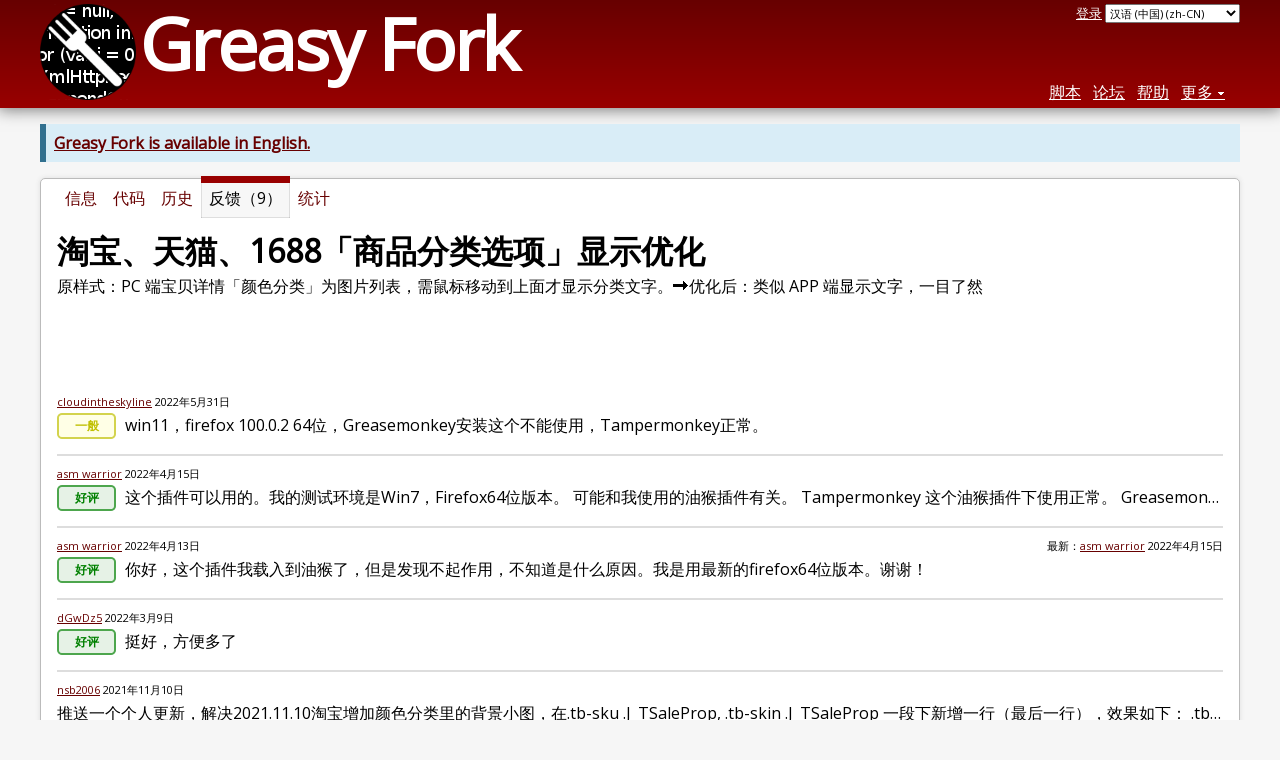

--- FILE ---
content_type: text/html; charset=utf-8
request_url: https://greasyfork.org/zh-CN/scripts/404460-%E6%B7%98%E5%AE%9D-%E5%A4%A9%E7%8C%AB-1688-%E5%95%86%E5%93%81%E5%88%86%E7%B1%BB%E9%80%89%E9%A1%B9-%E6%98%BE%E7%A4%BA%E4%BC%98%E5%8C%96/feedback
body_size: 5399
content:


<!DOCTYPE html>
<html lang="zh-CN">
<head>
  <title>淘宝、天猫、1688「商品分类选项」显示优化 - 反馈</title>
  <meta name="description" value="Feedback on 淘宝、天猫、1688「商品分类选项」显示优化">
  <meta name="viewport" content="width=device-width, initial-scale=1">
  
  <script src="/vite/assets/application-Cq_w4-No.js" crossorigin="anonymous" type="module"></script><link rel="stylesheet" href="/vite/assets/application-DwLncSsV.css" media="screen" />
    <meta name="csrf-param" content="authenticity_token" />
<meta name="csrf-token" content="AyaF6YPhpxBq88EHaKsZWaL2c9drO_QjkfDF5xOLc56MLQnNZRLbZ784SBUfE2oIS4wxTP-h_ZXdJesa-9aiIw" />
    <meta name="clckd" content="bf6242cc3039bff31a7815dff8ee247b" />
    <meta name="lhverifycode" content="32dc01246faccb7f5b3cad5016dd5033" />
  <link rel="canonical" href="https://greasyfork.org/zh-CN/scripts/404460-%E6%B7%98%E5%AE%9D-%E5%A4%A9%E7%8C%AB-1688-%E5%95%86%E5%93%81%E5%88%86%E7%B1%BB%E9%80%89%E9%A1%B9-%E6%98%BE%E7%A4%BA%E4%BC%98%E5%8C%96/feedback">
  <link rel="icon" href="/vite/assets/blacklogo16-DftkYuVe.png">
  <link rel="stylesheet" href="https://fonts.googleapis.com/css?family=Open+Sans&amp;display=swap" media="print" onload="this.media='all'; this.onload=null;">
<noscript><link rel="stylesheet" href="https://fonts.googleapis.com/css?family=Open+Sans&amp;display=swap"></noscript>

    <link rel="alternate" hreflang="x-default" href="/scripts/404460-%E6%B7%98%E5%AE%9D-%E5%A4%A9%E7%8C%AB-1688-%E5%95%86%E5%93%81%E5%88%86%E7%B1%BB%E9%80%89%E9%A1%B9-%E6%98%BE%E7%A4%BA%E4%BC%98%E5%8C%96/feedback">
      <link rel="alternate" hreflang="ar" href="/ar/scripts/404460-%E6%B7%98%E5%AE%9D-%E5%A4%A9%E7%8C%AB-1688-%E5%95%86%E5%93%81%E5%88%86%E7%B1%BB%E9%80%89%E9%A1%B9-%E6%98%BE%E7%A4%BA%E4%BC%98%E5%8C%96/feedback">
      <link rel="alternate" hreflang="be" href="/be/scripts/404460-%E6%B7%98%E5%AE%9D-%E5%A4%A9%E7%8C%AB-1688-%E5%95%86%E5%93%81%E5%88%86%E7%B1%BB%E9%80%89%E9%A1%B9-%E6%98%BE%E7%A4%BA%E4%BC%98%E5%8C%96/feedback">
      <link rel="alternate" hreflang="bg" href="/bg/scripts/404460-%E6%B7%98%E5%AE%9D-%E5%A4%A9%E7%8C%AB-1688-%E5%95%86%E5%93%81%E5%88%86%E7%B1%BB%E9%80%89%E9%A1%B9-%E6%98%BE%E7%A4%BA%E4%BC%98%E5%8C%96/feedback">
      <link rel="alternate" hreflang="ckb" href="/ckb/scripts/404460-%E6%B7%98%E5%AE%9D-%E5%A4%A9%E7%8C%AB-1688-%E5%95%86%E5%93%81%E5%88%86%E7%B1%BB%E9%80%89%E9%A1%B9-%E6%98%BE%E7%A4%BA%E4%BC%98%E5%8C%96/feedback">
      <link rel="alternate" hreflang="cs" href="/cs/scripts/404460-%E6%B7%98%E5%AE%9D-%E5%A4%A9%E7%8C%AB-1688-%E5%95%86%E5%93%81%E5%88%86%E7%B1%BB%E9%80%89%E9%A1%B9-%E6%98%BE%E7%A4%BA%E4%BC%98%E5%8C%96/feedback">
      <link rel="alternate" hreflang="da" href="/da/scripts/404460-%E6%B7%98%E5%AE%9D-%E5%A4%A9%E7%8C%AB-1688-%E5%95%86%E5%93%81%E5%88%86%E7%B1%BB%E9%80%89%E9%A1%B9-%E6%98%BE%E7%A4%BA%E4%BC%98%E5%8C%96/feedback">
      <link rel="alternate" hreflang="de" href="/de/scripts/404460-%E6%B7%98%E5%AE%9D-%E5%A4%A9%E7%8C%AB-1688-%E5%95%86%E5%93%81%E5%88%86%E7%B1%BB%E9%80%89%E9%A1%B9-%E6%98%BE%E7%A4%BA%E4%BC%98%E5%8C%96/feedback">
      <link rel="alternate" hreflang="el" href="/el/scripts/404460-%E6%B7%98%E5%AE%9D-%E5%A4%A9%E7%8C%AB-1688-%E5%95%86%E5%93%81%E5%88%86%E7%B1%BB%E9%80%89%E9%A1%B9-%E6%98%BE%E7%A4%BA%E4%BC%98%E5%8C%96/feedback">
      <link rel="alternate" hreflang="en" href="/en/scripts/404460-%E6%B7%98%E5%AE%9D-%E5%A4%A9%E7%8C%AB-1688-%E5%95%86%E5%93%81%E5%88%86%E7%B1%BB%E9%80%89%E9%A1%B9-%E6%98%BE%E7%A4%BA%E4%BC%98%E5%8C%96/feedback">
      <link rel="alternate" hreflang="eo" href="/eo/scripts/404460-%E6%B7%98%E5%AE%9D-%E5%A4%A9%E7%8C%AB-1688-%E5%95%86%E5%93%81%E5%88%86%E7%B1%BB%E9%80%89%E9%A1%B9-%E6%98%BE%E7%A4%BA%E4%BC%98%E5%8C%96/feedback">
      <link rel="alternate" hreflang="es" href="/es/scripts/404460-%E6%B7%98%E5%AE%9D-%E5%A4%A9%E7%8C%AB-1688-%E5%95%86%E5%93%81%E5%88%86%E7%B1%BB%E9%80%89%E9%A1%B9-%E6%98%BE%E7%A4%BA%E4%BC%98%E5%8C%96/feedback">
      <link rel="alternate" hreflang="es-419" href="/es-419/scripts/404460-%E6%B7%98%E5%AE%9D-%E5%A4%A9%E7%8C%AB-1688-%E5%95%86%E5%93%81%E5%88%86%E7%B1%BB%E9%80%89%E9%A1%B9-%E6%98%BE%E7%A4%BA%E4%BC%98%E5%8C%96/feedback">
      <link rel="alternate" hreflang="fi" href="/fi/scripts/404460-%E6%B7%98%E5%AE%9D-%E5%A4%A9%E7%8C%AB-1688-%E5%95%86%E5%93%81%E5%88%86%E7%B1%BB%E9%80%89%E9%A1%B9-%E6%98%BE%E7%A4%BA%E4%BC%98%E5%8C%96/feedback">
      <link rel="alternate" hreflang="fr" href="/fr/scripts/404460-%E6%B7%98%E5%AE%9D-%E5%A4%A9%E7%8C%AB-1688-%E5%95%86%E5%93%81%E5%88%86%E7%B1%BB%E9%80%89%E9%A1%B9-%E6%98%BE%E7%A4%BA%E4%BC%98%E5%8C%96/feedback">
      <link rel="alternate" hreflang="fr-CA" href="/fr-CA/scripts/404460-%E6%B7%98%E5%AE%9D-%E5%A4%A9%E7%8C%AB-1688-%E5%95%86%E5%93%81%E5%88%86%E7%B1%BB%E9%80%89%E9%A1%B9-%E6%98%BE%E7%A4%BA%E4%BC%98%E5%8C%96/feedback">
      <link rel="alternate" hreflang="he" href="/he/scripts/404460-%E6%B7%98%E5%AE%9D-%E5%A4%A9%E7%8C%AB-1688-%E5%95%86%E5%93%81%E5%88%86%E7%B1%BB%E9%80%89%E9%A1%B9-%E6%98%BE%E7%A4%BA%E4%BC%98%E5%8C%96/feedback">
      <link rel="alternate" hreflang="hr" href="/hr/scripts/404460-%E6%B7%98%E5%AE%9D-%E5%A4%A9%E7%8C%AB-1688-%E5%95%86%E5%93%81%E5%88%86%E7%B1%BB%E9%80%89%E9%A1%B9-%E6%98%BE%E7%A4%BA%E4%BC%98%E5%8C%96/feedback">
      <link rel="alternate" hreflang="hu" href="/hu/scripts/404460-%E6%B7%98%E5%AE%9D-%E5%A4%A9%E7%8C%AB-1688-%E5%95%86%E5%93%81%E5%88%86%E7%B1%BB%E9%80%89%E9%A1%B9-%E6%98%BE%E7%A4%BA%E4%BC%98%E5%8C%96/feedback">
      <link rel="alternate" hreflang="id" href="/id/scripts/404460-%E6%B7%98%E5%AE%9D-%E5%A4%A9%E7%8C%AB-1688-%E5%95%86%E5%93%81%E5%88%86%E7%B1%BB%E9%80%89%E9%A1%B9-%E6%98%BE%E7%A4%BA%E4%BC%98%E5%8C%96/feedback">
      <link rel="alternate" hreflang="it" href="/it/scripts/404460-%E6%B7%98%E5%AE%9D-%E5%A4%A9%E7%8C%AB-1688-%E5%95%86%E5%93%81%E5%88%86%E7%B1%BB%E9%80%89%E9%A1%B9-%E6%98%BE%E7%A4%BA%E4%BC%98%E5%8C%96/feedback">
      <link rel="alternate" hreflang="ja" href="/ja/scripts/404460-%E6%B7%98%E5%AE%9D-%E5%A4%A9%E7%8C%AB-1688-%E5%95%86%E5%93%81%E5%88%86%E7%B1%BB%E9%80%89%E9%A1%B9-%E6%98%BE%E7%A4%BA%E4%BC%98%E5%8C%96/feedback">
      <link rel="alternate" hreflang="ka" href="/ka/scripts/404460-%E6%B7%98%E5%AE%9D-%E5%A4%A9%E7%8C%AB-1688-%E5%95%86%E5%93%81%E5%88%86%E7%B1%BB%E9%80%89%E9%A1%B9-%E6%98%BE%E7%A4%BA%E4%BC%98%E5%8C%96/feedback">
      <link rel="alternate" hreflang="ko" href="/ko/scripts/404460-%E6%B7%98%E5%AE%9D-%E5%A4%A9%E7%8C%AB-1688-%E5%95%86%E5%93%81%E5%88%86%E7%B1%BB%E9%80%89%E9%A1%B9-%E6%98%BE%E7%A4%BA%E4%BC%98%E5%8C%96/feedback">
      <link rel="alternate" hreflang="mr" href="/mr/scripts/404460-%E6%B7%98%E5%AE%9D-%E5%A4%A9%E7%8C%AB-1688-%E5%95%86%E5%93%81%E5%88%86%E7%B1%BB%E9%80%89%E9%A1%B9-%E6%98%BE%E7%A4%BA%E4%BC%98%E5%8C%96/feedback">
      <link rel="alternate" hreflang="nb" href="/nb/scripts/404460-%E6%B7%98%E5%AE%9D-%E5%A4%A9%E7%8C%AB-1688-%E5%95%86%E5%93%81%E5%88%86%E7%B1%BB%E9%80%89%E9%A1%B9-%E6%98%BE%E7%A4%BA%E4%BC%98%E5%8C%96/feedback">
      <link rel="alternate" hreflang="nl" href="/nl/scripts/404460-%E6%B7%98%E5%AE%9D-%E5%A4%A9%E7%8C%AB-1688-%E5%95%86%E5%93%81%E5%88%86%E7%B1%BB%E9%80%89%E9%A1%B9-%E6%98%BE%E7%A4%BA%E4%BC%98%E5%8C%96/feedback">
      <link rel="alternate" hreflang="pl" href="/pl/scripts/404460-%E6%B7%98%E5%AE%9D-%E5%A4%A9%E7%8C%AB-1688-%E5%95%86%E5%93%81%E5%88%86%E7%B1%BB%E9%80%89%E9%A1%B9-%E6%98%BE%E7%A4%BA%E4%BC%98%E5%8C%96/feedback">
      <link rel="alternate" hreflang="pt-BR" href="/pt-BR/scripts/404460-%E6%B7%98%E5%AE%9D-%E5%A4%A9%E7%8C%AB-1688-%E5%95%86%E5%93%81%E5%88%86%E7%B1%BB%E9%80%89%E9%A1%B9-%E6%98%BE%E7%A4%BA%E4%BC%98%E5%8C%96/feedback">
      <link rel="alternate" hreflang="ro" href="/ro/scripts/404460-%E6%B7%98%E5%AE%9D-%E5%A4%A9%E7%8C%AB-1688-%E5%95%86%E5%93%81%E5%88%86%E7%B1%BB%E9%80%89%E9%A1%B9-%E6%98%BE%E7%A4%BA%E4%BC%98%E5%8C%96/feedback">
      <link rel="alternate" hreflang="ru" href="/ru/scripts/404460-%E6%B7%98%E5%AE%9D-%E5%A4%A9%E7%8C%AB-1688-%E5%95%86%E5%93%81%E5%88%86%E7%B1%BB%E9%80%89%E9%A1%B9-%E6%98%BE%E7%A4%BA%E4%BC%98%E5%8C%96/feedback">
      <link rel="alternate" hreflang="sk" href="/sk/scripts/404460-%E6%B7%98%E5%AE%9D-%E5%A4%A9%E7%8C%AB-1688-%E5%95%86%E5%93%81%E5%88%86%E7%B1%BB%E9%80%89%E9%A1%B9-%E6%98%BE%E7%A4%BA%E4%BC%98%E5%8C%96/feedback">
      <link rel="alternate" hreflang="sr" href="/sr/scripts/404460-%E6%B7%98%E5%AE%9D-%E5%A4%A9%E7%8C%AB-1688-%E5%95%86%E5%93%81%E5%88%86%E7%B1%BB%E9%80%89%E9%A1%B9-%E6%98%BE%E7%A4%BA%E4%BC%98%E5%8C%96/feedback">
      <link rel="alternate" hreflang="sv" href="/sv/scripts/404460-%E6%B7%98%E5%AE%9D-%E5%A4%A9%E7%8C%AB-1688-%E5%95%86%E5%93%81%E5%88%86%E7%B1%BB%E9%80%89%E9%A1%B9-%E6%98%BE%E7%A4%BA%E4%BC%98%E5%8C%96/feedback">
      <link rel="alternate" hreflang="th" href="/th/scripts/404460-%E6%B7%98%E5%AE%9D-%E5%A4%A9%E7%8C%AB-1688-%E5%95%86%E5%93%81%E5%88%86%E7%B1%BB%E9%80%89%E9%A1%B9-%E6%98%BE%E7%A4%BA%E4%BC%98%E5%8C%96/feedback">
      <link rel="alternate" hreflang="tr" href="/tr/scripts/404460-%E6%B7%98%E5%AE%9D-%E5%A4%A9%E7%8C%AB-1688-%E5%95%86%E5%93%81%E5%88%86%E7%B1%BB%E9%80%89%E9%A1%B9-%E6%98%BE%E7%A4%BA%E4%BC%98%E5%8C%96/feedback">
      <link rel="alternate" hreflang="uk" href="/uk/scripts/404460-%E6%B7%98%E5%AE%9D-%E5%A4%A9%E7%8C%AB-1688-%E5%95%86%E5%93%81%E5%88%86%E7%B1%BB%E9%80%89%E9%A1%B9-%E6%98%BE%E7%A4%BA%E4%BC%98%E5%8C%96/feedback">
      <link rel="alternate" hreflang="ug" href="/ug/scripts/404460-%E6%B7%98%E5%AE%9D-%E5%A4%A9%E7%8C%AB-1688-%E5%95%86%E5%93%81%E5%88%86%E7%B1%BB%E9%80%89%E9%A1%B9-%E6%98%BE%E7%A4%BA%E4%BC%98%E5%8C%96/feedback">
      <link rel="alternate" hreflang="vi" href="/vi/scripts/404460-%E6%B7%98%E5%AE%9D-%E5%A4%A9%E7%8C%AB-1688-%E5%95%86%E5%93%81%E5%88%86%E7%B1%BB%E9%80%89%E9%A1%B9-%E6%98%BE%E7%A4%BA%E4%BC%98%E5%8C%96/feedback">
      <link rel="alternate" hreflang="zh-CN" href="/zh-CN/scripts/404460-%E6%B7%98%E5%AE%9D-%E5%A4%A9%E7%8C%AB-1688-%E5%95%86%E5%93%81%E5%88%86%E7%B1%BB%E9%80%89%E9%A1%B9-%E6%98%BE%E7%A4%BA%E4%BC%98%E5%8C%96/feedback">
      <link rel="alternate" hreflang="zh-TW" href="/zh-TW/scripts/404460-%E6%B7%98%E5%AE%9D-%E5%A4%A9%E7%8C%AB-1688-%E5%95%86%E5%93%81%E5%88%86%E7%B1%BB%E9%80%89%E9%A1%B9-%E6%98%BE%E7%A4%BA%E4%BC%98%E5%8C%96/feedback">


  <link rel="search" href="/zh-CN/opensearch.xml" type="application/opensearchdescription+xml" title="Greasy Fork 搜索" hreflang="zh-CN">

    <!-- Global site tag (gtag.js) - Google Analytics -->
    <script async src="https://www.googletagmanager.com/gtag/js?id=G-7NMRNRYW7C"></script>
    <script>
      window.dataLayer = window.dataLayer || [];
      function gtag(){dataLayer.push(arguments);}
      gtag('js', new Date());
      gtag('config', 'G-7NMRNRYW7C', {
        'ad_method': 'ea',
        'ad_method_variant': 'zh-CN',
        'action': 'scripts/feedback'
      });
    </script>

    <script async src="https://media.ethicalads.io/media/client/ethicalads.min.js" onerror="if (typeof gtag !== 'undefined') { gtag('event', 'EthicalAds placement', { 'ea_campaign_type': '(error)' })};switchToEaFallback()"></script>

    <meta name="twitter:card" content="summary">
  <meta property="og:title" content="淘宝、天猫、1688「商品分类选项」显示优化">
  <meta property="og:url" content="https://greasyfork.org/scripts/404460-%E6%B7%98%E5%AE%9D-%E5%A4%A9%E7%8C%AB-1688-%E5%95%86%E5%93%81%E5%88%86%E7%B1%BB%E9%80%89%E9%A1%B9-%E6%98%BE%E7%A4%BA%E4%BC%98%E5%8C%96">
  <meta property="og:description" content="原样式：PC 端宝贝详情「颜色分类」为图片列表，需鼠标移动到上面才显示分类文字。➡️优化后：类似 APP 端显示文字，一目了然">
      <meta property="og:image" content="https://greasyfork.s3.us-east-2.amazonaws.com/ucsbnitqg6auj7s4had85r4rs76j">

</head>
<body>

  <header id="main-header">
    <div class="width-constraint">
      <div id="site-name">
        <a href="/zh-CN"><img alt="" width="96" height="96" src="/vite/assets/blacklogo96-CxYTSM_T.png" /></a>
        <div id="site-name-text">
          <h1><a href="/zh-CN">Greasy Fork</a></h1>
        </div>
      </div>
      <div id="site-nav">
        <div id="nav-user-info">
            <span class="sign-in-link"><a rel="nofollow" href="/zh-CN/users/sign_in?return_to=%2Fzh-CN%2Fscripts%2F404460-%25E6%25B7%2598%25E5%25AE%259D-%25E5%25A4%25A9%25E7%258C%25AB-1688-%25E5%2595%2586%25E5%2593%2581%25E5%2588%2586%25E7%25B1%25BB%25E9%2580%2589%25E9%25A1%25B9-%25E6%2598%25BE%25E7%25A4%25BA%25E4%25BC%2598%25E5%258C%2596%2Ffeedback">登录</a></span>

                      <form class="language-selector" action="/scripts/404460-%E6%B7%98%E5%AE%9D-%E5%A4%A9%E7%8C%AB-1688-%E5%95%86%E5%93%81%E5%88%86%E7%B1%BB%E9%80%89%E9%A1%B9-%E6%98%BE%E7%A4%BA%E4%BC%98%E5%8C%96/feedback">
              <select class="language-selector-locale" name="locale" data-translate-url="https://github.com/greasyfork-org/greasyfork/wiki/Translating-Greasy-Fork">
                    <option data-language-url="/ar/scripts/404460-%E6%B7%98%E5%AE%9D-%E5%A4%A9%E7%8C%AB-1688-%E5%95%86%E5%93%81%E5%88%86%E7%B1%BB%E9%80%89%E9%A1%B9-%E6%98%BE%E7%A4%BA%E4%BC%98%E5%8C%96/feedback" value="ar">
                      阿拉伯语 (ar)
                    </option>
                    <option data-language-url="/be/scripts/404460-%E6%B7%98%E5%AE%9D-%E5%A4%A9%E7%8C%AB-1688-%E5%95%86%E5%93%81%E5%88%86%E7%B1%BB%E9%80%89%E9%A1%B9-%E6%98%BE%E7%A4%BA%E4%BC%98%E5%8C%96/feedback" value="be">
                      白俄罗斯语 (be)
                    </option>
                    <option data-language-url="/bg/scripts/404460-%E6%B7%98%E5%AE%9D-%E5%A4%A9%E7%8C%AB-1688-%E5%95%86%E5%93%81%E5%88%86%E7%B1%BB%E9%80%89%E9%A1%B9-%E6%98%BE%E7%A4%BA%E4%BC%98%E5%8C%96/feedback" value="bg">
                      保加利亚语 (bg)
                    </option>
                    <option data-language-url="/pl/scripts/404460-%E6%B7%98%E5%AE%9D-%E5%A4%A9%E7%8C%AB-1688-%E5%95%86%E5%93%81%E5%88%86%E7%B1%BB%E9%80%89%E9%A1%B9-%E6%98%BE%E7%A4%BA%E4%BC%98%E5%8C%96/feedback" value="pl">
                      波兰语 (pl)
                    </option>
                    <option data-language-url="/ko/scripts/404460-%E6%B7%98%E5%AE%9D-%E5%A4%A9%E7%8C%AB-1688-%E5%95%86%E5%93%81%E5%88%86%E7%B1%BB%E9%80%89%E9%A1%B9-%E6%98%BE%E7%A4%BA%E4%BC%98%E5%8C%96/feedback" value="ko">
                      朝鲜语 (ko)
                    </option>
                    <option data-language-url="/da/scripts/404460-%E6%B7%98%E5%AE%9D-%E5%A4%A9%E7%8C%AB-1688-%E5%95%86%E5%93%81%E5%88%86%E7%B1%BB%E9%80%89%E9%A1%B9-%E6%98%BE%E7%A4%BA%E4%BC%98%E5%8C%96/feedback" value="da">
                      丹麦语 (da)
                    </option>
                    <option data-language-url="/de/scripts/404460-%E6%B7%98%E5%AE%9D-%E5%A4%A9%E7%8C%AB-1688-%E5%95%86%E5%93%81%E5%88%86%E7%B1%BB%E9%80%89%E9%A1%B9-%E6%98%BE%E7%A4%BA%E4%BC%98%E5%8C%96/feedback" value="de">
                      德语 (de)
                    </option>
                    <option data-language-url="/ru/scripts/404460-%E6%B7%98%E5%AE%9D-%E5%A4%A9%E7%8C%AB-1688-%E5%95%86%E5%93%81%E5%88%86%E7%B1%BB%E9%80%89%E9%A1%B9-%E6%98%BE%E7%A4%BA%E4%BC%98%E5%8C%96/feedback" value="ru">
                      俄语 (ru)
                    </option>
                    <option data-language-url="/fr/scripts/404460-%E6%B7%98%E5%AE%9D-%E5%A4%A9%E7%8C%AB-1688-%E5%95%86%E5%93%81%E5%88%86%E7%B1%BB%E9%80%89%E9%A1%B9-%E6%98%BE%E7%A4%BA%E4%BC%98%E5%8C%96/feedback" value="fr">
                      法语 (fr)
                    </option>
                    <option data-language-url="/fr-CA/scripts/404460-%E6%B7%98%E5%AE%9D-%E5%A4%A9%E7%8C%AB-1688-%E5%95%86%E5%93%81%E5%88%86%E7%B1%BB%E9%80%89%E9%A1%B9-%E6%98%BE%E7%A4%BA%E4%BC%98%E5%8C%96/feedback" value="fr-CA">
                      法语 (加拿大) (fr-CA)
                    </option>
                    <option data-language-url="/fi/scripts/404460-%E6%B7%98%E5%AE%9D-%E5%A4%A9%E7%8C%AB-1688-%E5%95%86%E5%93%81%E5%88%86%E7%B1%BB%E9%80%89%E9%A1%B9-%E6%98%BE%E7%A4%BA%E4%BC%98%E5%8C%96/feedback" value="fi">
                      芬兰语 (fi)
                    </option>
                    <option data-language-url="/ka/scripts/404460-%E6%B7%98%E5%AE%9D-%E5%A4%A9%E7%8C%AB-1688-%E5%95%86%E5%93%81%E5%88%86%E7%B1%BB%E9%80%89%E9%A1%B9-%E6%98%BE%E7%A4%BA%E4%BC%98%E5%8C%96/feedback" value="ka">
                      格鲁吉亚语 (ka)
                    </option>
                    <option data-language-url="/zh-TW/scripts/404460-%E6%B7%98%E5%AE%9D-%E5%A4%A9%E7%8C%AB-1688-%E5%95%86%E5%93%81%E5%88%86%E7%B1%BB%E9%80%89%E9%A1%B9-%E6%98%BE%E7%A4%BA%E4%BC%98%E5%8C%96/feedback" value="zh-TW">
                      汉语 (台湾) (zh-TW)
                    </option>
                    <option data-language-url="/zh-CN/scripts/404460-%E6%B7%98%E5%AE%9D-%E5%A4%A9%E7%8C%AB-1688-%E5%95%86%E5%93%81%E5%88%86%E7%B1%BB%E9%80%89%E9%A1%B9-%E6%98%BE%E7%A4%BA%E4%BC%98%E5%8C%96/feedback" value="zh-CN" selected>
                      汉语 (中国) (zh-CN)
                    </option>
                    <option data-language-url="/nl/scripts/404460-%E6%B7%98%E5%AE%9D-%E5%A4%A9%E7%8C%AB-1688-%E5%95%86%E5%93%81%E5%88%86%E7%B1%BB%E9%80%89%E9%A1%B9-%E6%98%BE%E7%A4%BA%E4%BC%98%E5%8C%96/feedback" value="nl">
                      荷兰语 (nl)
                    </option>
                    <option data-language-url="/cs/scripts/404460-%E6%B7%98%E5%AE%9D-%E5%A4%A9%E7%8C%AB-1688-%E5%95%86%E5%93%81%E5%88%86%E7%B1%BB%E9%80%89%E9%A1%B9-%E6%98%BE%E7%A4%BA%E4%BC%98%E5%8C%96/feedback" value="cs">
                      捷克语 (cs)
                    </option>
                    <option data-language-url="/hr/scripts/404460-%E6%B7%98%E5%AE%9D-%E5%A4%A9%E7%8C%AB-1688-%E5%95%86%E5%93%81%E5%88%86%E7%B1%BB%E9%80%89%E9%A1%B9-%E6%98%BE%E7%A4%BA%E4%BC%98%E5%8C%96/feedback" value="hr">
                      克罗地亚语 (hr)
                    </option>
                    <option data-language-url="/ro/scripts/404460-%E6%B7%98%E5%AE%9D-%E5%A4%A9%E7%8C%AB-1688-%E5%95%86%E5%93%81%E5%88%86%E7%B1%BB%E9%80%89%E9%A1%B9-%E6%98%BE%E7%A4%BA%E4%BC%98%E5%8C%96/feedback" value="ro">
                      罗马尼亚语 (ro)
                    </option>
                    <option data-language-url="/mr/scripts/404460-%E6%B7%98%E5%AE%9D-%E5%A4%A9%E7%8C%AB-1688-%E5%95%86%E5%93%81%E5%88%86%E7%B1%BB%E9%80%89%E9%A1%B9-%E6%98%BE%E7%A4%BA%E4%BC%98%E5%8C%96/feedback" value="mr">
                      马拉提语 (mr)
                    </option>
                    <option data-language-url="/nb/scripts/404460-%E6%B7%98%E5%AE%9D-%E5%A4%A9%E7%8C%AB-1688-%E5%95%86%E5%93%81%E5%88%86%E7%B1%BB%E9%80%89%E9%A1%B9-%E6%98%BE%E7%A4%BA%E4%BC%98%E5%8C%96/feedback" value="nb">
                      挪威布克莫尔语 (nb)
                    </option>
                    <option data-language-url="/pt-BR/scripts/404460-%E6%B7%98%E5%AE%9D-%E5%A4%A9%E7%8C%AB-1688-%E5%95%86%E5%93%81%E5%88%86%E7%B1%BB%E9%80%89%E9%A1%B9-%E6%98%BE%E7%A4%BA%E4%BC%98%E5%8C%96/feedback" value="pt-BR">
                      葡萄牙语 (巴西) (pt-BR)
                    </option>
                    <option data-language-url="/ja/scripts/404460-%E6%B7%98%E5%AE%9D-%E5%A4%A9%E7%8C%AB-1688-%E5%95%86%E5%93%81%E5%88%86%E7%B1%BB%E9%80%89%E9%A1%B9-%E6%98%BE%E7%A4%BA%E4%BC%98%E5%8C%96/feedback" value="ja">
                      日语 (ja)
                    </option>
                    <option data-language-url="/sv/scripts/404460-%E6%B7%98%E5%AE%9D-%E5%A4%A9%E7%8C%AB-1688-%E5%95%86%E5%93%81%E5%88%86%E7%B1%BB%E9%80%89%E9%A1%B9-%E6%98%BE%E7%A4%BA%E4%BC%98%E5%8C%96/feedback" value="sv">
                      瑞典语 (sv)
                    </option>
                    <option data-language-url="/sr/scripts/404460-%E6%B7%98%E5%AE%9D-%E5%A4%A9%E7%8C%AB-1688-%E5%95%86%E5%93%81%E5%88%86%E7%B1%BB%E9%80%89%E9%A1%B9-%E6%98%BE%E7%A4%BA%E4%BC%98%E5%8C%96/feedback" value="sr">
                      塞尔维亚语 (sr)
                    </option>
                    <option data-language-url="/eo/scripts/404460-%E6%B7%98%E5%AE%9D-%E5%A4%A9%E7%8C%AB-1688-%E5%95%86%E5%93%81%E5%88%86%E7%B1%BB%E9%80%89%E9%A1%B9-%E6%98%BE%E7%A4%BA%E4%BC%98%E5%8C%96/feedback" value="eo">
                      世界语 (eo)
                    </option>
                    <option data-language-url="/sk/scripts/404460-%E6%B7%98%E5%AE%9D-%E5%A4%A9%E7%8C%AB-1688-%E5%95%86%E5%93%81%E5%88%86%E7%B1%BB%E9%80%89%E9%A1%B9-%E6%98%BE%E7%A4%BA%E4%BC%98%E5%8C%96/feedback" value="sk">
                      斯洛伐克语 (sk)
                    </option>
                    <option data-language-url="/th/scripts/404460-%E6%B7%98%E5%AE%9D-%E5%A4%A9%E7%8C%AB-1688-%E5%95%86%E5%93%81%E5%88%86%E7%B1%BB%E9%80%89%E9%A1%B9-%E6%98%BE%E7%A4%BA%E4%BC%98%E5%8C%96/feedback" value="th">
                      泰语 (th)
                    </option>
                    <option data-language-url="/tr/scripts/404460-%E6%B7%98%E5%AE%9D-%E5%A4%A9%E7%8C%AB-1688-%E5%95%86%E5%93%81%E5%88%86%E7%B1%BB%E9%80%89%E9%A1%B9-%E6%98%BE%E7%A4%BA%E4%BC%98%E5%8C%96/feedback" value="tr">
                      土耳其语 (tr)
                    </option>
                    <option data-language-url="/ug/scripts/404460-%E6%B7%98%E5%AE%9D-%E5%A4%A9%E7%8C%AB-1688-%E5%95%86%E5%93%81%E5%88%86%E7%B1%BB%E9%80%89%E9%A1%B9-%E6%98%BE%E7%A4%BA%E4%BC%98%E5%8C%96/feedback" value="ug">
                      维吾尔语 (ug)
                    </option>
                    <option data-language-url="/uk/scripts/404460-%E6%B7%98%E5%AE%9D-%E5%A4%A9%E7%8C%AB-1688-%E5%95%86%E5%93%81%E5%88%86%E7%B1%BB%E9%80%89%E9%A1%B9-%E6%98%BE%E7%A4%BA%E4%BC%98%E5%8C%96/feedback" value="uk">
                      乌克兰语 (uk)
                    </option>
                    <option data-language-url="/es/scripts/404460-%E6%B7%98%E5%AE%9D-%E5%A4%A9%E7%8C%AB-1688-%E5%95%86%E5%93%81%E5%88%86%E7%B1%BB%E9%80%89%E9%A1%B9-%E6%98%BE%E7%A4%BA%E4%BC%98%E5%8C%96/feedback" value="es">
                      西班牙语 (es)
                    </option>
                    <option data-language-url="/es-419/scripts/404460-%E6%B7%98%E5%AE%9D-%E5%A4%A9%E7%8C%AB-1688-%E5%95%86%E5%93%81%E5%88%86%E7%B1%BB%E9%80%89%E9%A1%B9-%E6%98%BE%E7%A4%BA%E4%BC%98%E5%8C%96/feedback" value="es-419">
                      西班牙语 (es-419)
                    </option>
                    <option data-language-url="/he/scripts/404460-%E6%B7%98%E5%AE%9D-%E5%A4%A9%E7%8C%AB-1688-%E5%95%86%E5%93%81%E5%88%86%E7%B1%BB%E9%80%89%E9%A1%B9-%E6%98%BE%E7%A4%BA%E4%BC%98%E5%8C%96/feedback" value="he">
                      希伯来语 (he)
                    </option>
                    <option data-language-url="/el/scripts/404460-%E6%B7%98%E5%AE%9D-%E5%A4%A9%E7%8C%AB-1688-%E5%95%86%E5%93%81%E5%88%86%E7%B1%BB%E9%80%89%E9%A1%B9-%E6%98%BE%E7%A4%BA%E4%BC%98%E5%8C%96/feedback" value="el">
                      现代希腊语 (el)
                    </option>
                    <option data-language-url="/hu/scripts/404460-%E6%B7%98%E5%AE%9D-%E5%A4%A9%E7%8C%AB-1688-%E5%95%86%E5%93%81%E5%88%86%E7%B1%BB%E9%80%89%E9%A1%B9-%E6%98%BE%E7%A4%BA%E4%BC%98%E5%8C%96/feedback" value="hu">
                      匈牙利语 (hu)
                    </option>
                    <option data-language-url="/it/scripts/404460-%E6%B7%98%E5%AE%9D-%E5%A4%A9%E7%8C%AB-1688-%E5%95%86%E5%93%81%E5%88%86%E7%B1%BB%E9%80%89%E9%A1%B9-%E6%98%BE%E7%A4%BA%E4%BC%98%E5%8C%96/feedback" value="it">
                      意大利语 (it)
                    </option>
                    <option data-language-url="/id/scripts/404460-%E6%B7%98%E5%AE%9D-%E5%A4%A9%E7%8C%AB-1688-%E5%95%86%E5%93%81%E5%88%86%E7%B1%BB%E9%80%89%E9%A1%B9-%E6%98%BE%E7%A4%BA%E4%BC%98%E5%8C%96/feedback" value="id">
                      印尼语 (id)
                    </option>
                    <option data-language-url="/en/scripts/404460-%E6%B7%98%E5%AE%9D-%E5%A4%A9%E7%8C%AB-1688-%E5%95%86%E5%93%81%E5%88%86%E7%B1%BB%E9%80%89%E9%A1%B9-%E6%98%BE%E7%A4%BA%E4%BC%98%E5%8C%96/feedback" value="en">
                      英语 (en)
                    </option>
                    <option data-language-url="/vi/scripts/404460-%E6%B7%98%E5%AE%9D-%E5%A4%A9%E7%8C%AB-1688-%E5%95%86%E5%93%81%E5%88%86%E7%B1%BB%E9%80%89%E9%A1%B9-%E6%98%BE%E7%A4%BA%E4%BC%98%E5%8C%96/feedback" value="vi">
                      越南语 (vi)
                    </option>
                    <option data-language-url="/ckb/scripts/404460-%E6%B7%98%E5%AE%9D-%E5%A4%A9%E7%8C%AB-1688-%E5%95%86%E5%93%81%E5%88%86%E7%B1%BB%E9%80%89%E9%A1%B9-%E6%98%BE%E7%A4%BA%E4%BC%98%E5%8C%96/feedback" value="ckb">
                      کوردیی ناوەندی (ckb)
                    </option>
                <option value="help">Help us translate!</option>
              </select><input class="language-selector-submit" type="submit" value="→">
            </form>

        </div>
        <nav>
          <li class="scripts-index-link"><a href="/zh-CN/scripts">脚本</a></li>
            <li class="forum-link"><a href="/zh-CN/discussions">论坛</a></li>
          <li class="help-link"><a href="/zh-CN/help">帮助</a></li>
          <li class="with-submenu">
            <a href="#" onclick="return false">更多</a>
            <nav>
              <li><a href="/zh-CN/search">高级搜索</a></li>
              <li><a href="/zh-CN/users">用户列表</a></li>
              <li><a href="/zh-CN/scripts/libraries">库</a></li>
              <li><a href="/zh-CN/moderator_actions">管理日志</a></li>
            </nav>
          </li>
        </nav>
      </div>

      <div id="mobile-nav">
        <div class="mobile-nav-opener">☰</div>
        <nav class="collapsed">
          <li class="scripts-index-link"><a href="/zh-CN/scripts">脚本</a></li>
          <li class="forum-link"><a href="/zh-CN/discussions">论坛</a></li>
          <li class="help-link"><a href="/zh-CN/help">帮助</a></li>
          <li><a href="/zh-CN/search">高级搜索</a></li>
          <li><a href="/zh-CN/users">用户列表</a></li>
          <li><a href="/zh-CN/scripts/libraries">库</a></li>
          <li><a href="/zh-CN/moderator_actions">管理日志</a></li>
            <li class="multi-link-nav">
              <span class="sign-in-link"><a rel="nofollow" href="/zh-CN/users/sign_in?return_to=%2Fzh-CN%2Fscripts%2F404460-%25E6%25B7%2598%25E5%25AE%259D-%25E5%25A4%25A9%25E7%258C%25AB-1688-%25E5%2595%2586%25E5%2593%2581%25E5%2588%2586%25E7%25B1%25BB%25E9%2580%2589%25E9%25A1%25B9-%25E6%2598%25BE%25E7%25A4%25BA%25E4%25BC%2598%25E5%258C%2596%2Ffeedback">登录</a></span>
            </li>
          <li>            <form class="language-selector" action="/scripts/404460-%E6%B7%98%E5%AE%9D-%E5%A4%A9%E7%8C%AB-1688-%E5%95%86%E5%93%81%E5%88%86%E7%B1%BB%E9%80%89%E9%A1%B9-%E6%98%BE%E7%A4%BA%E4%BC%98%E5%8C%96/feedback">
              <select class="language-selector-locale" name="locale" data-translate-url="https://github.com/greasyfork-org/greasyfork/wiki/Translating-Greasy-Fork">
                    <option data-language-url="/ar/scripts/404460-%E6%B7%98%E5%AE%9D-%E5%A4%A9%E7%8C%AB-1688-%E5%95%86%E5%93%81%E5%88%86%E7%B1%BB%E9%80%89%E9%A1%B9-%E6%98%BE%E7%A4%BA%E4%BC%98%E5%8C%96/feedback" value="ar">
                      阿拉伯语 (ar)
                    </option>
                    <option data-language-url="/be/scripts/404460-%E6%B7%98%E5%AE%9D-%E5%A4%A9%E7%8C%AB-1688-%E5%95%86%E5%93%81%E5%88%86%E7%B1%BB%E9%80%89%E9%A1%B9-%E6%98%BE%E7%A4%BA%E4%BC%98%E5%8C%96/feedback" value="be">
                      白俄罗斯语 (be)
                    </option>
                    <option data-language-url="/bg/scripts/404460-%E6%B7%98%E5%AE%9D-%E5%A4%A9%E7%8C%AB-1688-%E5%95%86%E5%93%81%E5%88%86%E7%B1%BB%E9%80%89%E9%A1%B9-%E6%98%BE%E7%A4%BA%E4%BC%98%E5%8C%96/feedback" value="bg">
                      保加利亚语 (bg)
                    </option>
                    <option data-language-url="/pl/scripts/404460-%E6%B7%98%E5%AE%9D-%E5%A4%A9%E7%8C%AB-1688-%E5%95%86%E5%93%81%E5%88%86%E7%B1%BB%E9%80%89%E9%A1%B9-%E6%98%BE%E7%A4%BA%E4%BC%98%E5%8C%96/feedback" value="pl">
                      波兰语 (pl)
                    </option>
                    <option data-language-url="/ko/scripts/404460-%E6%B7%98%E5%AE%9D-%E5%A4%A9%E7%8C%AB-1688-%E5%95%86%E5%93%81%E5%88%86%E7%B1%BB%E9%80%89%E9%A1%B9-%E6%98%BE%E7%A4%BA%E4%BC%98%E5%8C%96/feedback" value="ko">
                      朝鲜语 (ko)
                    </option>
                    <option data-language-url="/da/scripts/404460-%E6%B7%98%E5%AE%9D-%E5%A4%A9%E7%8C%AB-1688-%E5%95%86%E5%93%81%E5%88%86%E7%B1%BB%E9%80%89%E9%A1%B9-%E6%98%BE%E7%A4%BA%E4%BC%98%E5%8C%96/feedback" value="da">
                      丹麦语 (da)
                    </option>
                    <option data-language-url="/de/scripts/404460-%E6%B7%98%E5%AE%9D-%E5%A4%A9%E7%8C%AB-1688-%E5%95%86%E5%93%81%E5%88%86%E7%B1%BB%E9%80%89%E9%A1%B9-%E6%98%BE%E7%A4%BA%E4%BC%98%E5%8C%96/feedback" value="de">
                      德语 (de)
                    </option>
                    <option data-language-url="/ru/scripts/404460-%E6%B7%98%E5%AE%9D-%E5%A4%A9%E7%8C%AB-1688-%E5%95%86%E5%93%81%E5%88%86%E7%B1%BB%E9%80%89%E9%A1%B9-%E6%98%BE%E7%A4%BA%E4%BC%98%E5%8C%96/feedback" value="ru">
                      俄语 (ru)
                    </option>
                    <option data-language-url="/fr/scripts/404460-%E6%B7%98%E5%AE%9D-%E5%A4%A9%E7%8C%AB-1688-%E5%95%86%E5%93%81%E5%88%86%E7%B1%BB%E9%80%89%E9%A1%B9-%E6%98%BE%E7%A4%BA%E4%BC%98%E5%8C%96/feedback" value="fr">
                      法语 (fr)
                    </option>
                    <option data-language-url="/fr-CA/scripts/404460-%E6%B7%98%E5%AE%9D-%E5%A4%A9%E7%8C%AB-1688-%E5%95%86%E5%93%81%E5%88%86%E7%B1%BB%E9%80%89%E9%A1%B9-%E6%98%BE%E7%A4%BA%E4%BC%98%E5%8C%96/feedback" value="fr-CA">
                      法语 (加拿大) (fr-CA)
                    </option>
                    <option data-language-url="/fi/scripts/404460-%E6%B7%98%E5%AE%9D-%E5%A4%A9%E7%8C%AB-1688-%E5%95%86%E5%93%81%E5%88%86%E7%B1%BB%E9%80%89%E9%A1%B9-%E6%98%BE%E7%A4%BA%E4%BC%98%E5%8C%96/feedback" value="fi">
                      芬兰语 (fi)
                    </option>
                    <option data-language-url="/ka/scripts/404460-%E6%B7%98%E5%AE%9D-%E5%A4%A9%E7%8C%AB-1688-%E5%95%86%E5%93%81%E5%88%86%E7%B1%BB%E9%80%89%E9%A1%B9-%E6%98%BE%E7%A4%BA%E4%BC%98%E5%8C%96/feedback" value="ka">
                      格鲁吉亚语 (ka)
                    </option>
                    <option data-language-url="/zh-TW/scripts/404460-%E6%B7%98%E5%AE%9D-%E5%A4%A9%E7%8C%AB-1688-%E5%95%86%E5%93%81%E5%88%86%E7%B1%BB%E9%80%89%E9%A1%B9-%E6%98%BE%E7%A4%BA%E4%BC%98%E5%8C%96/feedback" value="zh-TW">
                      汉语 (台湾) (zh-TW)
                    </option>
                    <option data-language-url="/zh-CN/scripts/404460-%E6%B7%98%E5%AE%9D-%E5%A4%A9%E7%8C%AB-1688-%E5%95%86%E5%93%81%E5%88%86%E7%B1%BB%E9%80%89%E9%A1%B9-%E6%98%BE%E7%A4%BA%E4%BC%98%E5%8C%96/feedback" value="zh-CN" selected>
                      汉语 (中国) (zh-CN)
                    </option>
                    <option data-language-url="/nl/scripts/404460-%E6%B7%98%E5%AE%9D-%E5%A4%A9%E7%8C%AB-1688-%E5%95%86%E5%93%81%E5%88%86%E7%B1%BB%E9%80%89%E9%A1%B9-%E6%98%BE%E7%A4%BA%E4%BC%98%E5%8C%96/feedback" value="nl">
                      荷兰语 (nl)
                    </option>
                    <option data-language-url="/cs/scripts/404460-%E6%B7%98%E5%AE%9D-%E5%A4%A9%E7%8C%AB-1688-%E5%95%86%E5%93%81%E5%88%86%E7%B1%BB%E9%80%89%E9%A1%B9-%E6%98%BE%E7%A4%BA%E4%BC%98%E5%8C%96/feedback" value="cs">
                      捷克语 (cs)
                    </option>
                    <option data-language-url="/hr/scripts/404460-%E6%B7%98%E5%AE%9D-%E5%A4%A9%E7%8C%AB-1688-%E5%95%86%E5%93%81%E5%88%86%E7%B1%BB%E9%80%89%E9%A1%B9-%E6%98%BE%E7%A4%BA%E4%BC%98%E5%8C%96/feedback" value="hr">
                      克罗地亚语 (hr)
                    </option>
                    <option data-language-url="/ro/scripts/404460-%E6%B7%98%E5%AE%9D-%E5%A4%A9%E7%8C%AB-1688-%E5%95%86%E5%93%81%E5%88%86%E7%B1%BB%E9%80%89%E9%A1%B9-%E6%98%BE%E7%A4%BA%E4%BC%98%E5%8C%96/feedback" value="ro">
                      罗马尼亚语 (ro)
                    </option>
                    <option data-language-url="/mr/scripts/404460-%E6%B7%98%E5%AE%9D-%E5%A4%A9%E7%8C%AB-1688-%E5%95%86%E5%93%81%E5%88%86%E7%B1%BB%E9%80%89%E9%A1%B9-%E6%98%BE%E7%A4%BA%E4%BC%98%E5%8C%96/feedback" value="mr">
                      马拉提语 (mr)
                    </option>
                    <option data-language-url="/nb/scripts/404460-%E6%B7%98%E5%AE%9D-%E5%A4%A9%E7%8C%AB-1688-%E5%95%86%E5%93%81%E5%88%86%E7%B1%BB%E9%80%89%E9%A1%B9-%E6%98%BE%E7%A4%BA%E4%BC%98%E5%8C%96/feedback" value="nb">
                      挪威布克莫尔语 (nb)
                    </option>
                    <option data-language-url="/pt-BR/scripts/404460-%E6%B7%98%E5%AE%9D-%E5%A4%A9%E7%8C%AB-1688-%E5%95%86%E5%93%81%E5%88%86%E7%B1%BB%E9%80%89%E9%A1%B9-%E6%98%BE%E7%A4%BA%E4%BC%98%E5%8C%96/feedback" value="pt-BR">
                      葡萄牙语 (巴西) (pt-BR)
                    </option>
                    <option data-language-url="/ja/scripts/404460-%E6%B7%98%E5%AE%9D-%E5%A4%A9%E7%8C%AB-1688-%E5%95%86%E5%93%81%E5%88%86%E7%B1%BB%E9%80%89%E9%A1%B9-%E6%98%BE%E7%A4%BA%E4%BC%98%E5%8C%96/feedback" value="ja">
                      日语 (ja)
                    </option>
                    <option data-language-url="/sv/scripts/404460-%E6%B7%98%E5%AE%9D-%E5%A4%A9%E7%8C%AB-1688-%E5%95%86%E5%93%81%E5%88%86%E7%B1%BB%E9%80%89%E9%A1%B9-%E6%98%BE%E7%A4%BA%E4%BC%98%E5%8C%96/feedback" value="sv">
                      瑞典语 (sv)
                    </option>
                    <option data-language-url="/sr/scripts/404460-%E6%B7%98%E5%AE%9D-%E5%A4%A9%E7%8C%AB-1688-%E5%95%86%E5%93%81%E5%88%86%E7%B1%BB%E9%80%89%E9%A1%B9-%E6%98%BE%E7%A4%BA%E4%BC%98%E5%8C%96/feedback" value="sr">
                      塞尔维亚语 (sr)
                    </option>
                    <option data-language-url="/eo/scripts/404460-%E6%B7%98%E5%AE%9D-%E5%A4%A9%E7%8C%AB-1688-%E5%95%86%E5%93%81%E5%88%86%E7%B1%BB%E9%80%89%E9%A1%B9-%E6%98%BE%E7%A4%BA%E4%BC%98%E5%8C%96/feedback" value="eo">
                      世界语 (eo)
                    </option>
                    <option data-language-url="/sk/scripts/404460-%E6%B7%98%E5%AE%9D-%E5%A4%A9%E7%8C%AB-1688-%E5%95%86%E5%93%81%E5%88%86%E7%B1%BB%E9%80%89%E9%A1%B9-%E6%98%BE%E7%A4%BA%E4%BC%98%E5%8C%96/feedback" value="sk">
                      斯洛伐克语 (sk)
                    </option>
                    <option data-language-url="/th/scripts/404460-%E6%B7%98%E5%AE%9D-%E5%A4%A9%E7%8C%AB-1688-%E5%95%86%E5%93%81%E5%88%86%E7%B1%BB%E9%80%89%E9%A1%B9-%E6%98%BE%E7%A4%BA%E4%BC%98%E5%8C%96/feedback" value="th">
                      泰语 (th)
                    </option>
                    <option data-language-url="/tr/scripts/404460-%E6%B7%98%E5%AE%9D-%E5%A4%A9%E7%8C%AB-1688-%E5%95%86%E5%93%81%E5%88%86%E7%B1%BB%E9%80%89%E9%A1%B9-%E6%98%BE%E7%A4%BA%E4%BC%98%E5%8C%96/feedback" value="tr">
                      土耳其语 (tr)
                    </option>
                    <option data-language-url="/ug/scripts/404460-%E6%B7%98%E5%AE%9D-%E5%A4%A9%E7%8C%AB-1688-%E5%95%86%E5%93%81%E5%88%86%E7%B1%BB%E9%80%89%E9%A1%B9-%E6%98%BE%E7%A4%BA%E4%BC%98%E5%8C%96/feedback" value="ug">
                      维吾尔语 (ug)
                    </option>
                    <option data-language-url="/uk/scripts/404460-%E6%B7%98%E5%AE%9D-%E5%A4%A9%E7%8C%AB-1688-%E5%95%86%E5%93%81%E5%88%86%E7%B1%BB%E9%80%89%E9%A1%B9-%E6%98%BE%E7%A4%BA%E4%BC%98%E5%8C%96/feedback" value="uk">
                      乌克兰语 (uk)
                    </option>
                    <option data-language-url="/es/scripts/404460-%E6%B7%98%E5%AE%9D-%E5%A4%A9%E7%8C%AB-1688-%E5%95%86%E5%93%81%E5%88%86%E7%B1%BB%E9%80%89%E9%A1%B9-%E6%98%BE%E7%A4%BA%E4%BC%98%E5%8C%96/feedback" value="es">
                      西班牙语 (es)
                    </option>
                    <option data-language-url="/es-419/scripts/404460-%E6%B7%98%E5%AE%9D-%E5%A4%A9%E7%8C%AB-1688-%E5%95%86%E5%93%81%E5%88%86%E7%B1%BB%E9%80%89%E9%A1%B9-%E6%98%BE%E7%A4%BA%E4%BC%98%E5%8C%96/feedback" value="es-419">
                      西班牙语 (es-419)
                    </option>
                    <option data-language-url="/he/scripts/404460-%E6%B7%98%E5%AE%9D-%E5%A4%A9%E7%8C%AB-1688-%E5%95%86%E5%93%81%E5%88%86%E7%B1%BB%E9%80%89%E9%A1%B9-%E6%98%BE%E7%A4%BA%E4%BC%98%E5%8C%96/feedback" value="he">
                      希伯来语 (he)
                    </option>
                    <option data-language-url="/el/scripts/404460-%E6%B7%98%E5%AE%9D-%E5%A4%A9%E7%8C%AB-1688-%E5%95%86%E5%93%81%E5%88%86%E7%B1%BB%E9%80%89%E9%A1%B9-%E6%98%BE%E7%A4%BA%E4%BC%98%E5%8C%96/feedback" value="el">
                      现代希腊语 (el)
                    </option>
                    <option data-language-url="/hu/scripts/404460-%E6%B7%98%E5%AE%9D-%E5%A4%A9%E7%8C%AB-1688-%E5%95%86%E5%93%81%E5%88%86%E7%B1%BB%E9%80%89%E9%A1%B9-%E6%98%BE%E7%A4%BA%E4%BC%98%E5%8C%96/feedback" value="hu">
                      匈牙利语 (hu)
                    </option>
                    <option data-language-url="/it/scripts/404460-%E6%B7%98%E5%AE%9D-%E5%A4%A9%E7%8C%AB-1688-%E5%95%86%E5%93%81%E5%88%86%E7%B1%BB%E9%80%89%E9%A1%B9-%E6%98%BE%E7%A4%BA%E4%BC%98%E5%8C%96/feedback" value="it">
                      意大利语 (it)
                    </option>
                    <option data-language-url="/id/scripts/404460-%E6%B7%98%E5%AE%9D-%E5%A4%A9%E7%8C%AB-1688-%E5%95%86%E5%93%81%E5%88%86%E7%B1%BB%E9%80%89%E9%A1%B9-%E6%98%BE%E7%A4%BA%E4%BC%98%E5%8C%96/feedback" value="id">
                      印尼语 (id)
                    </option>
                    <option data-language-url="/en/scripts/404460-%E6%B7%98%E5%AE%9D-%E5%A4%A9%E7%8C%AB-1688-%E5%95%86%E5%93%81%E5%88%86%E7%B1%BB%E9%80%89%E9%A1%B9-%E6%98%BE%E7%A4%BA%E4%BC%98%E5%8C%96/feedback" value="en">
                      英语 (en)
                    </option>
                    <option data-language-url="/vi/scripts/404460-%E6%B7%98%E5%AE%9D-%E5%A4%A9%E7%8C%AB-1688-%E5%95%86%E5%93%81%E5%88%86%E7%B1%BB%E9%80%89%E9%A1%B9-%E6%98%BE%E7%A4%BA%E4%BC%98%E5%8C%96/feedback" value="vi">
                      越南语 (vi)
                    </option>
                    <option data-language-url="/ckb/scripts/404460-%E6%B7%98%E5%AE%9D-%E5%A4%A9%E7%8C%AB-1688-%E5%95%86%E5%93%81%E5%88%86%E7%B1%BB%E9%80%89%E9%A1%B9-%E6%98%BE%E7%A4%BA%E4%BC%98%E5%8C%96/feedback" value="ckb">
                      کوردیی ناوەندی (ckb)
                    </option>
                <option value="help">Help us translate!</option>
              </select><input class="language-selector-submit" type="submit" value="→">
            </form>
</li>
        </nav>
      </div>

      <script>
        /* submit is handled by js if enabled */
        document.querySelectorAll(".language-selector-submit").forEach((lss) => { lss.style.display = "none" })
      </script>
    </div>
  </header>

  <div class="width-constraint">
      <p class="notice"><b><a href="/en/scripts/404460-%E6%B7%98%E5%AE%9D-%E5%A4%A9%E7%8C%AB-1688-%E5%95%86%E5%93%81%E5%88%86%E7%B1%BB%E9%80%89%E9%A1%B9-%E6%98%BE%E7%A4%BA%E4%BC%98%E5%8C%96/feedback">Greasy Fork is available in English.</a></b></p>

      <section id="script-info">
    <ul id="script-links" class="tabs">
      <li><a href="/zh-CN/scripts/404460-%E6%B7%98%E5%AE%9D-%E5%A4%A9%E7%8C%AB-1688-%E5%95%86%E5%93%81%E5%88%86%E7%B1%BB%E9%80%89%E9%A1%B9-%E6%98%BE%E7%A4%BA%E4%BC%98%E5%8C%96"><span>信息</span></a></li>
      <li><a href="/zh-CN/scripts/404460-%E6%B7%98%E5%AE%9D-%E5%A4%A9%E7%8C%AB-1688-%E5%95%86%E5%93%81%E5%88%86%E7%B1%BB%E9%80%89%E9%A1%B9-%E6%98%BE%E7%A4%BA%E4%BC%98%E5%8C%96/code"><span>代码</span></a></li>
      <li><a href="/zh-CN/scripts/404460-%E6%B7%98%E5%AE%9D-%E5%A4%A9%E7%8C%AB-1688-%E5%95%86%E5%93%81%E5%88%86%E7%B1%BB%E9%80%89%E9%A1%B9-%E6%98%BE%E7%A4%BA%E4%BC%98%E5%8C%96/versions"><span>历史</span></a></li>
      <li class="current"><span>反馈（9）</span></li>
      <li><a href="/zh-CN/scripts/404460-%E6%B7%98%E5%AE%9D-%E5%A4%A9%E7%8C%AB-1688-%E5%95%86%E5%93%81%E5%88%86%E7%B1%BB%E9%80%89%E9%A1%B9-%E6%98%BE%E7%A4%BA%E4%BC%98%E5%8C%96/stats"><span>统计</span></a></li>
    </ul>
    <header>
      <h2>淘宝、天猫、1688「商品分类选项」显示优化</h2>
      <p id="script-description" class="script-description">原样式：PC 端宝贝详情「颜色分类」为图片列表，需鼠标移动到上面才显示分类文字。➡️优化后：类似 APP 端显示文字，一目了然</p>
    </header>
    <div id="script-content">
      
  <div class="ad ad-ea" id="script-feedback-ad">
    <div id="script-feedback-ea_zh-CN" class="ad flat ethical-ads ethical-ads-text" data-ea-publisher="greasyfork" data-ea-type="text" ></div>

  </div>



<div class="post-discussion">
    <div class="script-discussion-list">
      

<div class="discussion-list-container ">
  <div class="discussion-list-item">
    <div class="discussion-meta">
      <div class="discussion-meta-item">
        <a class="user-link" href="/zh-CN/users/920635-cloudintheskyline">cloudintheskyline</a> <relative-time datetime="2022-05-31T15:14:13+00:00" prefix="">2022-05-31</relative-time>
      </div>
      <div class="discussion-meta-item">
      </div>
    </div>
    <a class="discussion-title" href="/zh-CN/scripts/404460-%E6%B7%98%E5%AE%9D-%E5%A4%A9%E7%8C%AB-1688-%E5%95%86%E5%93%81%E5%88%86%E7%B1%BB%E9%80%89%E9%A1%B9-%E6%98%BE%E7%A4%BA%E4%BC%98%E5%8C%96/discussions/136414">
      
        <span class="rating-icon rating-icon-ok">一般</span>
        <span class="discussion-snippet">
          win11，firefox 100.0.2 64位，Greasemonkey安装这个不能使用，Tampermonkey正常。
        </span>
</a>  </div>
</div>


<div class="discussion-list-container ">
  <div class="discussion-list-item">
    <div class="discussion-meta">
      <div class="discussion-meta-item">
        <a class="user-link" href="/zh-CN/users/901457-asm-warrior">asm warrior</a> <relative-time datetime="2022-04-15T01:46:33+00:00" prefix="">2022-04-15</relative-time>
      </div>
      <div class="discussion-meta-item">
      </div>
    </div>
    <a class="discussion-title" href="/zh-CN/scripts/404460-%E6%B7%98%E5%AE%9D-%E5%A4%A9%E7%8C%AB-1688-%E5%95%86%E5%93%81%E5%88%86%E7%B1%BB%E9%80%89%E9%A1%B9-%E6%98%BE%E7%A4%BA%E4%BC%98%E5%8C%96/discussions/129224">
      
        <span class="rating-icon rating-icon-good">好评</span>
        <span class="discussion-snippet">
          这个插件可以用的。我的测试环境是Win7，Firefox64位版本。 可能和我使用的油猴插件有关。 Tampermonkey 这个油猴插件下使用正常。 Greasemonkey 这个油猴插件下使用失败。
        </span>
</a>  </div>
</div>


<div class="discussion-list-container ">
  <div class="discussion-list-item">
    <div class="discussion-meta">
      <div class="discussion-meta-item">
        <a class="user-link" href="/zh-CN/users/901457-asm-warrior">asm warrior</a> <relative-time datetime="2022-04-13T02:44:43+00:00" prefix="">2022-04-13</relative-time>
      </div>
      <div class="discussion-meta-item">
          <div class="discussion-meta-item">
            最新：<a class="user-link" href="/zh-CN/users/901457-asm-warrior">asm warrior</a> <relative-time datetime="2022-04-15T01:44:47+00:00" prefix="">2022-04-15</relative-time>
          </div>
      </div>
    </div>
    <a class="discussion-title" href="/zh-CN/scripts/404460-%E6%B7%98%E5%AE%9D-%E5%A4%A9%E7%8C%AB-1688-%E5%95%86%E5%93%81%E5%88%86%E7%B1%BB%E9%80%89%E9%A1%B9-%E6%98%BE%E7%A4%BA%E4%BC%98%E5%8C%96/discussions/128839">
      
        <span class="rating-icon rating-icon-good">好评</span>
        <span class="discussion-snippet">
          你好，这个插件我载入到油猴了，但是发现不起作用，不知道是什么原因。我是用最新的firefox64位版本。谢谢！
        </span>
</a>  </div>
</div>


<div class="discussion-list-container ">
  <div class="discussion-list-item">
    <div class="discussion-meta">
      <div class="discussion-meta-item">
        <a class="user-link" href="/zh-CN/users/400802-dgwdz5">dGwDz5</a> <relative-time datetime="2022-03-09T10:27:24+00:00" prefix="">2022-03-09</relative-time>
      </div>
      <div class="discussion-meta-item">
      </div>
    </div>
    <a class="discussion-title" href="/zh-CN/scripts/404460-%E6%B7%98%E5%AE%9D-%E5%A4%A9%E7%8C%AB-1688-%E5%95%86%E5%93%81%E5%88%86%E7%B1%BB%E9%80%89%E9%A1%B9-%E6%98%BE%E7%A4%BA%E4%BC%98%E5%8C%96/discussions/121729">
      
        <span class="rating-icon rating-icon-good">好评</span>
        <span class="discussion-snippet">
          挺好，方便多了
        </span>
</a>  </div>
</div>


<div class="discussion-list-container ">
  <div class="discussion-list-item">
    <div class="discussion-meta">
      <div class="discussion-meta-item">
        <a class="user-link" href="/zh-CN/users/727518-nsb2006">nsb2006</a> <relative-time datetime="2021-11-10T08:33:29+00:00" prefix="">2021-11-10</relative-time>
      </div>
      <div class="discussion-meta-item">
      </div>
    </div>
    <a class="discussion-title" href="/zh-CN/scripts/404460-%E6%B7%98%E5%AE%9D-%E5%A4%A9%E7%8C%AB-1688-%E5%95%86%E5%93%81%E5%88%86%E7%B1%BB%E9%80%89%E9%A1%B9-%E6%98%BE%E7%A4%BA%E4%BC%98%E5%8C%96/discussions/104239">
      
        
        <span class="discussion-snippet">
          推送一个个人更新，解决2021.11.10淘宝增加颜色分类里的背景小图，在.tb-sku .J_TSaleProp, .tb-skin .J_TSaleProp 一段下新增一行（最后一行），效果如下：   .tb-sku .J_TSaleProp, .tb-skin .J_TSaleProp {           /* max-height: 400px; */           ove...
        </span>
</a>  </div>
</div>


<div class="discussion-list-container ">
  <div class="discussion-list-item">
    <div class="discussion-meta">
      <div class="discussion-meta-item">
        <a class="user-link" href="/zh-CN/users/89685-yfei">yfei</a> <relative-time datetime="2021-01-13T05:07:16+00:00" prefix="">2021-01-13</relative-time>
      </div>
      <div class="discussion-meta-item">
      </div>
    </div>
    <a class="discussion-title" href="/zh-CN/scripts/404460-%E6%B7%98%E5%AE%9D-%E5%A4%A9%E7%8C%AB-1688-%E5%95%86%E5%93%81%E5%88%86%E7%B1%BB%E9%80%89%E9%A1%B9-%E6%98%BE%E7%A4%BA%E4%BC%98%E5%8C%96/discussions/72743">
      
        <span class="rating-icon rating-icon-good">好评</span>
        <span class="discussion-snippet">
          大神,如果直接能把价格显示在后面就更完美了
        </span>
</a>  </div>
</div>


<div class="discussion-list-container ">
  <div class="discussion-list-item">
    <div class="discussion-meta">
      <div class="discussion-meta-item">
        <a class="user-link" href="/zh-CN/users/717367-knk">knk</a> <relative-time datetime="2020-12-16T09:10:01+00:00" prefix="">2020-12-16</relative-time>
      </div>
      <div class="discussion-meta-item">
      </div>
    </div>
    <a class="discussion-title" href="/zh-CN/scripts/404460-%E6%B7%98%E5%AE%9D-%E5%A4%A9%E7%8C%AB-1688-%E5%95%86%E5%93%81%E5%88%86%E7%B1%BB%E9%80%89%E9%A1%B9-%E6%98%BE%E7%A4%BA%E4%BC%98%E5%8C%96/discussions/70464">
      
        <span class="rating-icon rating-icon-good">好评</span>
        <span class="discussion-snippet">
          非常感谢，好强！么么哒
        </span>
</a>  </div>
</div>


<div class="discussion-list-container ">
  <div class="discussion-list-item">
    <div class="discussion-meta">
      <div class="discussion-meta-item">
        <a class="user-link" href="/zh-CN/users/584976-csw135">csw135</a> <relative-time datetime="2020-06-11T13:12:21+00:00" prefix="">2020-06-11</relative-time>
      </div>
      <div class="discussion-meta-item">
          <div class="discussion-meta-item">
            最新：<a class="user-link" href="/zh-CN/users/698018-urban-skyline">Urban skyline</a> <relative-time datetime="2020-12-13T13:56:57+00:00" prefix="">2020-12-13</relative-time>
          </div>
      </div>
    </div>
    <a class="discussion-title" href="/zh-CN/scripts/404460-%E6%B7%98%E5%AE%9D-%E5%A4%A9%E7%8C%AB-1688-%E5%95%86%E5%93%81%E5%88%86%E7%B1%BB%E9%80%89%E9%A1%B9-%E6%98%BE%E7%A4%BA%E4%BC%98%E5%8C%96/discussions/2854">
      
        <span class="rating-icon rating-icon-good">好评</span>
        <span class="discussion-snippet">
          大神可以弄个1688.com网站的显示优化，非常感谢！！
        </span>
</a>  </div>
</div>


<div class="discussion-list-container ">
  <div class="discussion-list-item">
    <div class="discussion-meta">
      <div class="discussion-meta-item">
        <a class="user-link" href="/zh-CN/users/671793-murphy-chu">Murphy Chu</a> <relative-time datetime="2020-07-30T22:36:31+00:00" prefix="">2020-07-30</relative-time>
      </div>
      <div class="discussion-meta-item">
          <div class="discussion-meta-item">
            最新：<a class="user-link" href="/zh-CN/users/673392-zardard">ZardarD</a> <relative-time datetime="2020-08-05T03:47:06+00:00" prefix="">2020-08-05</relative-time>
          </div>
      </div>
    </div>
    <a class="discussion-title" href="/zh-CN/scripts/404460-%E6%B7%98%E5%AE%9D-%E5%A4%A9%E7%8C%AB-1688-%E5%95%86%E5%93%81%E5%88%86%E7%B1%BB%E9%80%89%E9%A1%B9-%E6%98%BE%E7%A4%BA%E4%BC%98%E5%8C%96/discussions/58271">
      
        <span class="rating-icon rating-icon-good">好评</span>
        <span class="discussion-snippet">
          謝謝大神
        </span>
</a>  </div>
</div>

    </div>
    
  <h3 id="post-discussion">发表评价、留言或提问</h3>
  <p>
    如果您觉得这个脚本违反了 <a href="/zh-CN/help/code-rules">Greasy Fork 规则</a>，请<a rel="nofollow" href="/zh-CN/reports/new?item_class=script&amp;item_id=404460">举报这个脚本</a>。
  </p>
    <p>
      <a rel="nofollow" href="/zh-CN/users/sign_in?return_to=%2Fzh-CN%2Fscripts%2F404460%2Ffeedback">登录以发表评价、留言或提问。</a>
    </p>
</div>

    </div>
  </section>


    
  </div>

    <script>
      (function (d) {
      window.rum = {key: '29razx6j'};
      var script = d.createElement('script');
      script.src = 'https://cdn.perfops.net/rom3/rom3.min.js';
      script.type = 'text/javascript';
      script.defer = true;
      script.async = true;
      d.getElementsByTagName('head')[0].appendChild(script);
      })(document);
    </script>
<script defer src="https://static.cloudflareinsights.com/beacon.min.js/vcd15cbe7772f49c399c6a5babf22c1241717689176015" integrity="sha512-ZpsOmlRQV6y907TI0dKBHq9Md29nnaEIPlkf84rnaERnq6zvWvPUqr2ft8M1aS28oN72PdrCzSjY4U6VaAw1EQ==" data-cf-beacon='{"version":"2024.11.0","token":"3b2c78865ea34bf4ad258da879f720f8","r":1,"server_timing":{"name":{"cfCacheStatus":true,"cfEdge":true,"cfExtPri":true,"cfL4":true,"cfOrigin":true,"cfSpeedBrain":true},"location_startswith":null}}' crossorigin="anonymous"></script>
</body>
</html>

